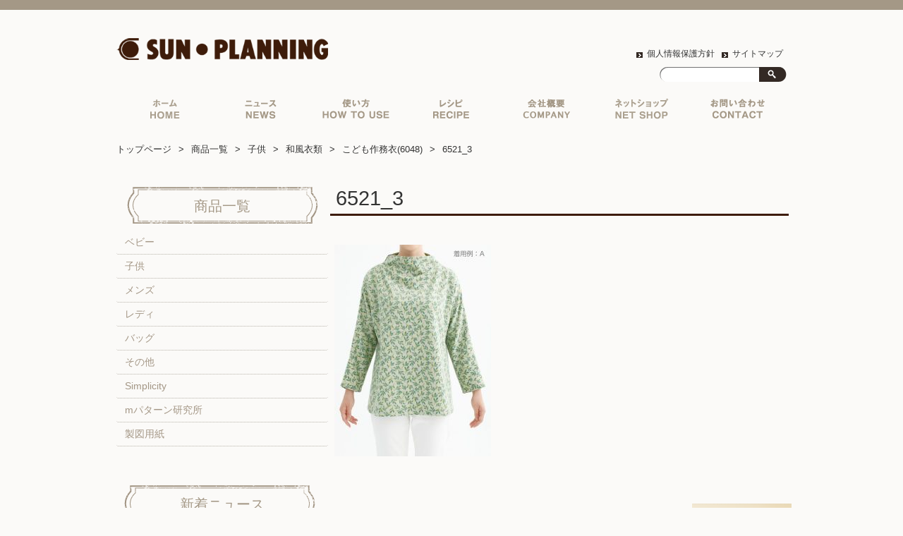

--- FILE ---
content_type: text/html; charset=UTF-8
request_url: https://sun-planning.jp/products/child/japanese-style/%E3%81%93%E3%81%A9%E3%82%82%E4%BD%9C%E5%8B%99%E8%A1%A36048/6521_3-2/
body_size: 38672
content:
<!DOCTYPE HTML><html dir="ltr" lang="ja"><head><meta http-equiv="Content-Type" content="text/html; charset=UTF-8"><meta name="viewport" content="width=device-width, initial-scale=1.0"><link rel="apple-touch-icon" href="https://sun-planning.jp/wordpress/wp-content/themes/sunplanning/images/favicon.ico" /><link rel="shortcut icon" href="https://sun-planning.jp/wordpress/wp-content/themes/sunplanning/images/favicon.ico" /><link href="https://use.fontawesome.com/releases/v5.6.1/css/all.css" rel="stylesheet"> <script src="https://ajax.googleapis.com/ajax/libs/jquery/3.1.1/jquery.min.js"></script> <script type="text/javascript" src="https://sun-planning.jp/wordpress/wp-content/themes/sunplanning/js/bx/jquery.bxslider.min.js"></script> <meta name="google-site-verification" content="SVH50CShvFsK-XNRSUvfcvDQkUCsAPAlYlSuzhHHMMw" />  <script async src="https://www.googletagmanager.com/gtag/js?id=UA-51631719-2"></script> <script>window.dataLayer = window.dataLayer || [];
  function gtag(){dataLayer.push(arguments);}
  gtag('js', new Date());

  gtag('config', 'UA-51631719-2');</script> <!--[if lt IE 9]><meta http-equiv="Imagetoolbar" content="no" /> <script src="https://html5shiv.googlecode.com/svn/trunk/html5.js"></script> <![endif]--> <script>$(function(){
		$('.bxslider').bxSlider({
			auto: true,
			speed: 3000,
			pause: 6000,
			infiniteLoop: true,
			responsive: true,
			touchEnabled: true,
			pager: true,
			controls: true
		});
	});</script> <link media="all" href="https://sun-planning.jp/wordpress/wp-content/cache/autoptimize/css/autoptimize_bb837d38696abbcfe90cd611b6bc9477.css" rel="stylesheet" /><title>6521_3 | サン・プランニング</title><meta name="robots" content="max-image-preview:large" /><link rel="canonical" href="https://sun-planning.jp/products/child/japanese-style/%e3%81%93%e3%81%a9%e3%82%82%e4%bd%9c%e5%8b%99%e8%a1%a36048/6521_3-2/" /><meta name="generator" content="All in One SEO (AIOSEO) 4.2.8 " /><meta property="og:locale" content="ja_JP" /><meta property="og:site_name" content="サン・プランニング | 型紙メーカー" /><meta property="og:type" content="article" /><meta property="og:title" content="6521_3 | サン・プランニング" /><meta property="og:url" content="https://sun-planning.jp/products/child/japanese-style/%e3%81%93%e3%81%a9%e3%82%82%e4%bd%9c%e5%8b%99%e8%a1%a36048/6521_3-2/" /><meta property="article:published_time" content="2022-08-23T02:00:30+00:00" /><meta property="article:modified_time" content="2022-08-23T02:00:30+00:00" /><meta name="twitter:card" content="summary" /><meta name="twitter:title" content="6521_3 | サン・プランニング" /> <script type="application/ld+json" class="aioseo-schema">{"@context":"https:\/\/schema.org","@graph":[{"@type":"BreadcrumbList","@id":"https:\/\/sun-planning.jp\/products\/child\/japanese-style\/%e3%81%93%e3%81%a9%e3%82%82%e4%bd%9c%e5%8b%99%e8%a1%a36048\/6521_3-2\/#breadcrumblist","itemListElement":[{"@type":"ListItem","@id":"https:\/\/sun-planning.jp\/#listItem","position":1,"item":{"@type":"WebPage","@id":"https:\/\/sun-planning.jp\/","name":"\u30db\u30fc\u30e0","description":"\u578b\u7d19\u30e1\u30fc\u30ab\u30fc\u300c\u682a\u5f0f\u4f1a\u793e\u30b5\u30f3\u30fb\u30d7\u30e9\u30f3\u30cb\u30f3\u30b0\u300d\u306f\u3001\u5207\u308a\u53d6\u3063\u3066\u305d\u306e\u307e\u307e\u4f7f\u3048\u308b\u5b9f\u7269\u5927\u578b\u7d19\u306e\u4f01\u753b\u30fb\u88fd\u9020\u30fb\u8ca9\u58f2\u3092\u884c\u3063\u3066\u304a\u308a\u307e\u3059\u3002\u5275\u696d50\u5e74\u4ee5\u4e0a\u306e\u30e1\u30fc\u30ab\u30fc\u3060\u304b\u3089\u3053\u305d\u3067\u304d\u308b\u5b89\u5fc3\u30fb\u5b89\u5168\u306a\u88fd\u54c1\u3092\u304a\u5c4a\u3051\u3057\u3066\u3044\u307e\u3059\u3002","url":"https:\/\/sun-planning.jp\/"},"nextItem":"https:\/\/sun-planning.jp\/products\/child\/japanese-style\/%e3%81%93%e3%81%a9%e3%82%82%e4%bd%9c%e5%8b%99%e8%a1%a36048\/6521_3-2\/#listItem"},{"@type":"ListItem","@id":"https:\/\/sun-planning.jp\/products\/child\/japanese-style\/%e3%81%93%e3%81%a9%e3%82%82%e4%bd%9c%e5%8b%99%e8%a1%a36048\/6521_3-2\/#listItem","position":2,"item":{"@type":"WebPage","@id":"https:\/\/sun-planning.jp\/products\/child\/japanese-style\/%e3%81%93%e3%81%a9%e3%82%82%e4%bd%9c%e5%8b%99%e8%a1%a36048\/6521_3-2\/","name":"6521_3","url":"https:\/\/sun-planning.jp\/products\/child\/japanese-style\/%e3%81%93%e3%81%a9%e3%82%82%e4%bd%9c%e5%8b%99%e8%a1%a36048\/6521_3-2\/"},"previousItem":"https:\/\/sun-planning.jp\/#listItem"}]},{"@type":"ItemPage","@id":"https:\/\/sun-planning.jp\/products\/child\/japanese-style\/%e3%81%93%e3%81%a9%e3%82%82%e4%bd%9c%e5%8b%99%e8%a1%a36048\/6521_3-2\/#itempage","url":"https:\/\/sun-planning.jp\/products\/child\/japanese-style\/%e3%81%93%e3%81%a9%e3%82%82%e4%bd%9c%e5%8b%99%e8%a1%a36048\/6521_3-2\/","name":"6521_3 | \u30b5\u30f3\u30fb\u30d7\u30e9\u30f3\u30cb\u30f3\u30b0","inLanguage":"ja","isPartOf":{"@id":"https:\/\/sun-planning.jp\/#website"},"breadcrumb":{"@id":"https:\/\/sun-planning.jp\/products\/child\/japanese-style\/%e3%81%93%e3%81%a9%e3%82%82%e4%bd%9c%e5%8b%99%e8%a1%a36048\/6521_3-2\/#breadcrumblist"},"datePublished":"2022-08-23T02:00:30+09:00","dateModified":"2022-08-23T02:00:30+09:00"},{"@type":"Organization","@id":"https:\/\/sun-planning.jp\/#organization","name":"\u682a\u5f0f\u4f1a\u793e\u30b5\u30f3\u30fb\u30d7\u30e9\u30f3\u30cb\u30f3\u30b0","url":"https:\/\/sun-planning.jp\/","logo":{"@type":"ImageObject","url":"https:\/\/sun-planning.jp\/wordpress\/wp-content\/uploads\/2021\/01\/sunplanning_logo.png","@id":"https:\/\/sun-planning.jp\/#organizationLogo","width":413,"height":43},"image":{"@id":"https:\/\/sun-planning.jp\/#organizationLogo"}},{"@type":"WebSite","@id":"https:\/\/sun-planning.jp\/#website","url":"https:\/\/sun-planning.jp\/","name":"\u30b5\u30f3\u30fb\u30d7\u30e9\u30f3\u30cb\u30f3\u30b0","description":"\u578b\u7d19\u30e1\u30fc\u30ab\u30fc","inLanguage":"ja","publisher":{"@id":"https:\/\/sun-planning.jp\/#organization"}}]}</script> <link rel="alternate" type="application/rss+xml" title="サン・プランニング &raquo; 6521_3 のコメントのフィード" href="https://sun-planning.jp/products/child/japanese-style/%e3%81%93%e3%81%a9%e3%82%82%e4%bd%9c%e5%8b%99%e8%a1%a36048/6521_3-2/feed/" /> <script type="text/javascript">window._wpemojiSettings = {"baseUrl":"https:\/\/s.w.org\/images\/core\/emoji\/14.0.0\/72x72\/","ext":".png","svgUrl":"https:\/\/s.w.org\/images\/core\/emoji\/14.0.0\/svg\/","svgExt":".svg","source":{"concatemoji":"https:\/\/sun-planning.jp\/wordpress\/wp-includes\/js\/wp-emoji-release.min.js?ver=6.1.9"}};
/*! This file is auto-generated */
!function(e,a,t){var n,r,o,i=a.createElement("canvas"),p=i.getContext&&i.getContext("2d");function s(e,t){var a=String.fromCharCode,e=(p.clearRect(0,0,i.width,i.height),p.fillText(a.apply(this,e),0,0),i.toDataURL());return p.clearRect(0,0,i.width,i.height),p.fillText(a.apply(this,t),0,0),e===i.toDataURL()}function c(e){var t=a.createElement("script");t.src=e,t.defer=t.type="text/javascript",a.getElementsByTagName("head")[0].appendChild(t)}for(o=Array("flag","emoji"),t.supports={everything:!0,everythingExceptFlag:!0},r=0;r<o.length;r++)t.supports[o[r]]=function(e){if(p&&p.fillText)switch(p.textBaseline="top",p.font="600 32px Arial",e){case"flag":return s([127987,65039,8205,9895,65039],[127987,65039,8203,9895,65039])?!1:!s([55356,56826,55356,56819],[55356,56826,8203,55356,56819])&&!s([55356,57332,56128,56423,56128,56418,56128,56421,56128,56430,56128,56423,56128,56447],[55356,57332,8203,56128,56423,8203,56128,56418,8203,56128,56421,8203,56128,56430,8203,56128,56423,8203,56128,56447]);case"emoji":return!s([129777,127995,8205,129778,127999],[129777,127995,8203,129778,127999])}return!1}(o[r]),t.supports.everything=t.supports.everything&&t.supports[o[r]],"flag"!==o[r]&&(t.supports.everythingExceptFlag=t.supports.everythingExceptFlag&&t.supports[o[r]]);t.supports.everythingExceptFlag=t.supports.everythingExceptFlag&&!t.supports.flag,t.DOMReady=!1,t.readyCallback=function(){t.DOMReady=!0},t.supports.everything||(n=function(){t.readyCallback()},a.addEventListener?(a.addEventListener("DOMContentLoaded",n,!1),e.addEventListener("load",n,!1)):(e.attachEvent("onload",n),a.attachEvent("onreadystatechange",function(){"complete"===a.readyState&&t.readyCallback()})),(e=t.source||{}).concatemoji?c(e.concatemoji):e.wpemoji&&e.twemoji&&(c(e.twemoji),c(e.wpemoji)))}(window,document,window._wpemojiSettings);</script> <script type='text/javascript' src='https://sun-planning.jp/wordpress/wp-includes/js/jquery/jquery.min.js?ver=3.6.1' id='jquery-core-js'></script> <script type='text/javascript' src='https://sun-planning.jp/wordpress/wp-includes/js/jquery/jquery-migrate.min.js?ver=3.3.2' id='jquery-migrate-js'></script> <script type='text/javascript' id='biz-cal-script-js-extra'>var bizcalOptions = {"holiday_title":"\u5b9a\u4f11\u65e5","sun":"on","sat":"on","holiday":"on","temp_holidays":"2019-12-30\r\n2019-12-31\r\n2020-01-01\r\n2020-01-02\r\n2020-01-03\r\n2020-01-13\r\n2020-02-11\r\n2020-02-23\r\n2020-02-24\r\n2020-03-20\r\n2020-04-29\r\n2020-05-03\r\n2020-05-04\r\n2020-05-05\r\n2020-05-06\r\n2020-07-23\r\n2020-07-24\r\n2020-08-10\r\n2020-08-12\r\n2020-08-13\r\n2020-08-14\r\n2020-09-21\r\n2020-09-22\r\n2020-11-03\r\n2020-11-23\r\n2020-12-29\r\n2020-12-30\r\n2020-12-31\r\n2021-01-01\r\n2021-01-02\r\n2021-01-03\r\n2021-01-04\r\n2021-01-11\r\n2021-02-11\r\n2021-02-23\r\n2021-04-29\r\n2021-05-03\r\n2021-05-04\r\n2021-05-05\r\n2021-07-22\r\n2021-07-23\r\n2021-08-09\r\n2021-08-13\r\n2021-08-16\r\n2021-09-20\r\n2021-09-23\r\n2021-11-03\r\n2021-11-23\r\n2021-12-29\r\n2021-12-30\r\n2021-12-31\r\n2022-01-03\r\n2022-01-04\r\n2022-01-10\r\n2022-02-11\r\n2022-02-23\r\n2022-03-21\r\n2022-04-29\r\n2022-05-02\r\n2022-05-03\r\n2022-05-04\r\n2022-05-05\r\n2022-05-06\r\n2022-07-18\r\n2022-08-11\r\n2022-08-12\r\n2022-08-13\r\n2022-08-14\r\n2022-08-15\r\n2022-08-16\r\n2022-09-19\r\n2022-09-23\r\n2022-10-10\r\n2022-11-03\r\n2022-11-23\r\n2022-12-29\r\n2022-12-30\r\n2023-01-02\r\n2023-01-03\r\n2023-01-04\r\n2023-01-09\r\n2023-02-23\r\n2023-03-21\r\n2023-05-01\r\n2023-05-02\r\n2023-05-03\r\n2023-05-04\r\n2023-05-05\r\n2023-07-17\r\n2023-08-11\r\n2023-08-12\r\n2023-08-13\r\n2023-08-14\r\n2023-08-15\r\n2023-08-16\r\n2023-09-18\r\n2023-10-09\r\n2023-11-03\r\n2023-11-23\r\n2023-12-29\r\n2024-01-01\r\n2024-01-02\r\n2024-01-03\r\n2024-01-04\r\n2024-01-05\r\n2024-01-06\r\n2024-01-07\r\n2024-01-08\r\n2024-02-12\r\n2024-02-23\r\n2024-03-20\r\n2024-04-29\r\n2024-05-03\r\n2024-05-06\r\n2024-07-15\r\n2024-08-12\r\n2024-08-13\r\n2024-08-14\r\n2024-08-15\r\n2024-08-16\r\n2024-09-16\r\n2024-09-23\r\n2024-10-14\r\n2024-11-04\r\n2024-12-30\r\n2024-12-31\r\n2025-01-01\r\n2025-01-02\r\n2025-01-03\r\n2025-01-13\r\n2025-02-11\r\n2025-02-24\r\n2025-03-20\r\n2025-04-28\r\n2025-04-29\r\n2025-05-05\r\n2025-05-06\r\n2025-07-21\r\n2025-08-11\r\n2025-08-14\r\n2025-08-15\r\n2025-09-15\r\n2025-09-23\r\n2025-10-13\r\n2025-11-03\r\n2025-11-24\r\n2025-12-29\r\n2025-12-30\r\n2025-12-31\r\n2026-01-01\r\n2026-01-02\r\n2026-01-12\r\n2026-02-11\r\n2026-02-23\r\n2026-03-20","temp_weekdays":"","eventday_title":"","eventday_url":"","eventdays":"","month_limit":"\u5236\u9650\u306a\u3057","nextmonthlimit":"12","prevmonthlimit":"12","plugindir":"https:\/\/sun-planning.jp\/wordpress\/wp-content\/plugins\/biz-calendar\/","national_holiday":""};</script> <script type='text/javascript' src='https://sun-planning.jp/wordpress/wp-content/plugins/biz-calendar/calendar.js?ver=2.2.0' id='biz-cal-script-js'></script> <link rel="https://api.w.org/" href="https://sun-planning.jp/wp-json/" /><link rel="alternate" type="application/json" href="https://sun-planning.jp/wp-json/wp/v2/media/7146" /><link rel="EditURI" type="application/rsd+xml" title="RSD" href="https://sun-planning.jp/wordpress/xmlrpc.php?rsd" /><link rel="wlwmanifest" type="application/wlwmanifest+xml" href="https://sun-planning.jp/wordpress/wp-includes/wlwmanifest.xml" /><meta name="generator" content="WordPress 6.1.9" /><link rel='shortlink' href='https://sun-planning.jp/?p=7146' /><link rel="alternate" type="application/json+oembed" href="https://sun-planning.jp/wp-json/oembed/1.0/embed?url=https%3A%2F%2Fsun-planning.jp%2Fproducts%2Fchild%2Fjapanese-style%2F%25e3%2581%2593%25e3%2581%25a9%25e3%2582%2582%25e4%25bd%259c%25e5%258b%2599%25e8%25a1%25a36048%2F6521_3-2%2F" /><link rel="alternate" type="text/xml+oembed" href="https://sun-planning.jp/wp-json/oembed/1.0/embed?url=https%3A%2F%2Fsun-planning.jp%2Fproducts%2Fchild%2Fjapanese-style%2F%25e3%2581%2593%25e3%2581%25a9%25e3%2582%2582%25e4%25bd%259c%25e5%258b%2599%25e8%25a1%25a36048%2F6521_3-2%2F&#038;format=xml" /></head><body class="attachment attachment-template-default attachmentid-7146 attachment-jpeg"><div id="wrap"><section id="description"><h1></h1></section><div id="container"><header id="header"><center><div id="site-id"> <a href="https://sun-planning.jp/"><img src="https://sun-planning.jp/wordpress/wp-content/themes/sunplanning/images/header/sunplanning_logo.png" alt="サン・プランニング" width="300px" /></a></div></center><div id="utility-group"><ul class="social"></ul><nav id="utility-nav" class="menu-utility-container"><ul id="menu-utility" class="menu"><li id="menu-item-203" class="menu-item menu-item-type-post_type menu-item-object-page menu-item-203"><a href="https://sun-planning.jp/privacy/">個人情報保護方針</a></li><li id="menu-item-204" class="menu-item menu-item-type-post_type menu-item-object-page menu-item-204"><a href="https://sun-planning.jp/sitemap/">サイトマップ</a></li></ul></nav><div id="header-widget-area"><aside class="widget_search"><form role="search" method="get" id="searchform" class="searchform" action="https://sun-planning.jp/"><div> <label class="screen-reader-text" for="s">検索:</label> <input type="text" value="" name="s" id="s" /> <input type="submit" id="searchsubmit" value="検索" /></div></form></aside></div></div></header><div class="pc-only"><nav id="global-nav" class="menu-global-container"><ul id="menu-global" class="menu"><li id="menu-item-200" class="menu-item menu-item-type-post_type menu-item-object-page menu-item-home menu-item-200"><a href="https://sun-planning.jp/">トップページ</a></li><li id="menu-item-268" class="menu-item menu-item-type-taxonomy menu-item-object-category menu-item-268"><a href="https://sun-planning.jp/archives/category/column/">ニュース</a></li><li id="menu-item-205" class="menu-item menu-item-type-post_type menu-item-object-page menu-item-205"><a href="https://sun-planning.jp/howtouse/">実物大型紙の使い方</a></li><li id="menu-item-206" class="menu-item menu-item-type-post_type menu-item-object-page menu-item-206"><a href="https://sun-planning.jp/recipe/">レシピ</a></li><li id="menu-item-201" class="menu-item menu-item-type-post_type menu-item-object-page menu-item-201"><a href="https://sun-planning.jp/about/">会社概要</a></li><li id="menu-item-6092" class="menu-item menu-item-type-post_type menu-item-object-page menu-item-6092"><a href="https://sun-planning.jp/netshop/">ネットショップ</a></li><li id="menu-item-207" class="menu-item menu-item-type-post_type menu-item-object-page menu-item-207"><a href="https://sun-planning.jp/inquiry/">お問い合わせ</a></li></ul></nav></div><div id="nav-drawer" class="sp-only clearfix"> <input id="nav-input" type="checkbox" class="nav-unshown"> <label id="nav-open" for="nav-input"><span></span></label> <label class="nav-unshown" id="nav-close" for="nav-input"></label><div id="nav-content"><nav id="global-nav" class="menu-global-container"><ul id="menu-global-1" class="menu"><li class="menu-item menu-item-type-post_type menu-item-object-page menu-item-home menu-item-200"><a href="https://sun-planning.jp/">トップページ</a></li><li class="menu-item menu-item-type-taxonomy menu-item-object-category menu-item-268"><a href="https://sun-planning.jp/archives/category/column/">ニュース</a></li><li class="menu-item menu-item-type-post_type menu-item-object-page menu-item-205"><a href="https://sun-planning.jp/howtouse/">実物大型紙の使い方</a></li><li class="menu-item menu-item-type-post_type menu-item-object-page menu-item-206"><a href="https://sun-planning.jp/recipe/">レシピ</a></li><li class="menu-item menu-item-type-post_type menu-item-object-page menu-item-201"><a href="https://sun-planning.jp/about/">会社概要</a></li><li class="menu-item menu-item-type-post_type menu-item-object-page menu-item-6092"><a href="https://sun-planning.jp/netshop/">ネットショップ</a></li><li class="menu-item menu-item-type-post_type menu-item-object-page menu-item-207"><a href="https://sun-planning.jp/inquiry/">お問い合わせ</a></li></ul></nav></div></div><section id="contents-body"><nav id="bread-crumb" class="bread_crumb"><ul><li class="level-1 top"><a href="https://sun-planning.jp/">トップページ</a></li><li class="level-2 sub"><a href="https://sun-planning.jp/products/">商品一覧</a></li><li class="level-3 sub"><a href="https://sun-planning.jp/products/child/">子供</a></li><li class="level-4 sub"><a href="https://sun-planning.jp/products/child/japanese-style/">和風衣類</a></li><li class="level-5 sub"><a href="https://sun-planning.jp/products/child/japanese-style/6048/">こども作務衣(6048)</a></li><li class="level-6 sub tail current">6521_3</li></ul></nav><section id="contents"><article><header class="page-header"><h5 class="page-title">6521_3</h5></header><section class="entry-content"><p class="attachment"><a href='https://sun-planning.jp/wordpress/wp-content/uploads/2022/08/6521_3-1.jpg'><img width="222" height="300" src="https://sun-planning.jp/wordpress/wp-content/uploads/2022/08/6521_3-1-222x300.jpg" class="attachment-medium size-medium" alt="" decoding="async" loading="lazy" srcset="https://sun-planning.jp/wordpress/wp-content/uploads/2022/08/6521_3-1-222x300.jpg 222w, https://sun-planning.jp/wordpress/wp-content/uploads/2022/08/6521_3-1-758x1024.jpg 758w, https://sun-planning.jp/wordpress/wp-content/uploads/2022/08/6521_3-1-768x1038.jpg 768w, https://sun-planning.jp/wordpress/wp-content/uploads/2022/08/6521_3-1-223x302.jpg 223w, https://sun-planning.jp/wordpress/wp-content/uploads/2022/08/6521_3-1.jpg 800w" sizes="(max-width: 222px) 100vw, 222px" /></a></p></section></article><aside id="back_to_top" class="pc-only"><a href="#wrap" onclick="scrollup(); return false;"><img src="https://sun-planning.jp/wordpress/wp-content/themes/sunplanning/images/btn_back_to_top.png" alt="トップへ戻る" width="146" height="42"></a></aside></section><section id="sidebar-top"><div class="side-menu pc-only"><h5  id="side-menu-title"><a href="https://sun-planning.jp/products/">商品一覧</a></h5><ul class="menu"><li class="menu-single"> <a href="https://sun-planning.jp/products/baby/">ベビー</a><ul class="menu-second"><li id="menu-item-5217" class="menu-item menu-item-type-post_type menu-item-object-page menu-item-5217"><a href="https://sun-planning.jp/products/baby/clothes/">洋服</a></li><li id="menu-item-5220" class="menu-item menu-item-type-post_type menu-item-object-page menu-item-5220"><a href="https://sun-planning.jp/products/baby/japanese-style/">和風衣類</a></li><li id="menu-item-5221" class="menu-item menu-item-type-post_type menu-item-object-page menu-item-5221"><a href="https://sun-planning.jp/products/baby/goods/">グッズ</a></li></ul></li><li class="menu-single"> <a href="https://sun-planning.jp/products/child/">子供</a><ul class="menu-second"><li id="menu-item-5225" class="menu-item menu-item-type-post_type menu-item-object-page menu-item-5225"><a href="https://sun-planning.jp/products/child/onepiece/">ワンピース</a></li><li id="menu-item-5227" class="menu-item menu-item-type-post_type menu-item-object-page menu-item-5227"><a href="https://sun-planning.jp/products/child/shirt-blouse/">シャツ・ブラウス</a></li><li id="menu-item-5229" class="menu-item menu-item-type-post_type menu-item-object-page menu-item-5229"><a href="https://sun-planning.jp/products/child/skirt-pants/">スカート・パンツ</a></li><li id="menu-item-5219" class="menu-item menu-item-type-post_type menu-item-object-page menu-item-5219"><a href="https://sun-planning.jp/products/child/japanese-style/">和風衣類</a></li><li id="menu-item-5230" class="menu-item menu-item-type-post_type menu-item-object-page menu-item-5230"><a href="https://sun-planning.jp/products/child/enrolled-goods/">入園入学グッズ</a></li><li id="menu-item-5233" class="menu-item menu-item-type-post_type menu-item-object-page menu-item-5233"><a href="https://sun-planning.jp/products/child/others/">その他</a></li></ul></li><li class="menu-single"> <a href="https://sun-planning.jp/products/men/">メンズ</a></li><li class="menu-single"> <a href="https://sun-planning.jp/products/lady/">レディ</a></label><ul class="menu-second"><li id="menu-item-5226" class="menu-item menu-item-type-post_type menu-item-object-page menu-item-5226"><a href="https://sun-planning.jp/products/lady/shirt-blouse/">シャツ・ブラウス</a></li><li id="menu-item-5305" class="menu-item menu-item-type-post_type menu-item-object-page menu-item-5305"><a href="https://sun-planning.jp/products/lady/tunic/">チュニック</a></li><li id="menu-item-5224" class="menu-item menu-item-type-post_type menu-item-object-page menu-item-5224"><a href="https://sun-planning.jp/products/lady/onepiece/">ワンピース</a></li><li id="menu-item-5240" class="menu-item menu-item-type-post_type menu-item-object-page menu-item-5240"><a href="https://sun-planning.jp/products/lady/jacket-coat/">ベスト・ジャケット・コート</a></li><li id="menu-item-5241" class="menu-item menu-item-type-post_type menu-item-object-page menu-item-5241"><a href="https://sun-planning.jp/products/lady/skirt/">スカート</a></li><li id="menu-item-5242" class="menu-item menu-item-type-post_type menu-item-object-page menu-item-5242"><a href="https://sun-planning.jp/products/lady/pants/">パンツ</a></li><li id="menu-item-5387" class="menu-item menu-item-type-post_type menu-item-object-page menu-item-5387"><a href="https://sun-planning.jp/products/lady/knit/">ニット地専用</a></li><li id="menu-item-5244" class="menu-item menu-item-type-post_type menu-item-object-page menu-item-5244"><a href="https://sun-planning.jp/products/lady/homewear/">ホームウェア</a></li><li id="menu-item-5218" class="menu-item menu-item-type-post_type menu-item-object-page menu-item-5218"><a href="https://sun-planning.jp/products/lady/japanese-style/">和風衣類</a></li></ul></li><li class="menu-single"> <a href="https://sun-planning.jp/products/bag/">バッグ</a></li><li class="menu-single"> <a href="https://sun-planning.jp/products/others/">その他</a><ul class="menu-second"><li id="menu-item-5245" class="menu-item menu-item-type-post_type menu-item-object-page menu-item-5245"><a href="https://sun-planning.jp/products/others/school/">学校家庭科教材用</a></li><li id="menu-item-5231" class="menu-item menu-item-type-post_type menu-item-object-page menu-item-5231"><a href="https://sun-planning.jp/products/others/others/">その他</a></li></ul></li><li class="menu-single"> <a href="https://sun-planning.jp/products/simplicity/">Simplicity</a><ul class="menu-second"><li id="menu-item-5247" class="menu-item menu-item-type-post_type menu-item-object-page menu-item-5247"><a href="https://sun-planning.jp/products/simplicity/child-baby/">こども＆ベビー</a></li><li id="menu-item-5248" class="menu-item menu-item-type-post_type menu-item-object-page menu-item-5248"><a href="https://sun-planning.jp/products/simplicity/bottoms/">ボトムス</a></li><li id="menu-item-5235" class="menu-item menu-item-type-post_type menu-item-object-page menu-item-5235"><a href="https://sun-planning.jp/products/simplicity/tops/">トップス</a></li><li id="menu-item-5223" class="menu-item menu-item-type-post_type menu-item-object-page menu-item-5223"><a href="https://sun-planning.jp/products/simplicity/onepiece-suit/">ワンピース＆スーツ</a></li><li id="menu-item-5249" class="menu-item menu-item-type-post_type menu-item-object-page menu-item-5249"><a href="https://sun-planning.jp/products/simplicity/knit/">ニット地専用</a></li><li id="menu-item-5250" class="menu-item menu-item-type-post_type menu-item-object-page menu-item-5250"><a href="https://sun-planning.jp/products/simplicity/wedding/">ウェディング・コスチューム</a></li></ul></li><li class="menu-single"> <a href="https://sun-planning.jp/products/m-pattern/">mパターン研究所</a><ul class="menu-second"><li id="menu-item-5251" class="menu-item menu-item-type-post_type menu-item-object-page menu-item-5251"><a href="https://sun-planning.jp/products/m-pattern/child/">子供服</a></li><li id="menu-item-5234" class="menu-item menu-item-type-post_type menu-item-object-page menu-item-5234"><a href="https://sun-planning.jp/products/m-pattern/tops/">トップス</a></li><li id="menu-item-5222" class="menu-item menu-item-type-post_type menu-item-object-page menu-item-5222"><a href="https://sun-planning.jp/products/m-pattern/onepiece/">ワンピース</a></li><li id="menu-item-5252" class="menu-item menu-item-type-post_type menu-item-object-page menu-item-5252"><a href="https://sun-planning.jp/products/m-pattern/outer/">アウター</a></li><li id="menu-item-5228" class="menu-item menu-item-type-post_type menu-item-object-page menu-item-5228"><a href="https://sun-planning.jp/products/m-pattern/skirt-pants/">スカート・パンツ</a></li></ul></li><li class="menu-single"> <a href="https://sun-planning.jp/products/drawing-paper/">製図用紙</a></li></ul></div><div class="product-nav sp-only"><h5  id="product-nav-title"><a href="https://sun-planning.jp/products/">商品一覧</a></h5> <input type="checkbox" id="label1" class="cssacc" /> <label for="label1"><a href="https://sun-planning.jp/products/baby/">ベビー</a></label><div class="product-contents"><ul class="sub-menu"><li id="menu-item-5217" class="menu-item menu-item-type-post_type menu-item-object-page menu-item-5217"><a href="https://sun-planning.jp/products/baby/clothes/">洋服</a></li><li id="menu-item-5220" class="menu-item menu-item-type-post_type menu-item-object-page menu-item-5220"><a href="https://sun-planning.jp/products/baby/japanese-style/">和風衣類</a></li><li id="menu-item-5221" class="menu-item menu-item-type-post_type menu-item-object-page menu-item-5221"><a href="https://sun-planning.jp/products/baby/goods/">グッズ</a></li></ul></div> <input type="checkbox" id="label2" class="cssacc" /> <label for="label2"><a href="https://sun-planning.jp/products/child/">子供</a></label><div class="product-contents"><ul class="sub-menu"><li id="menu-item-5225" class="menu-item menu-item-type-post_type menu-item-object-page menu-item-5225"><a href="https://sun-planning.jp/products/child/onepiece/">ワンピース</a></li><li id="menu-item-5227" class="menu-item menu-item-type-post_type menu-item-object-page menu-item-5227"><a href="https://sun-planning.jp/products/child/shirt-blouse/">シャツ・ブラウス</a></li><li id="menu-item-5229" class="menu-item menu-item-type-post_type menu-item-object-page menu-item-5229"><a href="https://sun-planning.jp/products/child/skirt-pants/">スカート・パンツ</a></li><li id="menu-item-5219" class="menu-item menu-item-type-post_type menu-item-object-page menu-item-5219"><a href="https://sun-planning.jp/products/child/japanese-style/">和風衣類</a></li><li id="menu-item-5230" class="menu-item menu-item-type-post_type menu-item-object-page menu-item-5230"><a href="https://sun-planning.jp/products/child/enrolled-goods/">入園入学グッズ</a></li><li id="menu-item-5233" class="menu-item menu-item-type-post_type menu-item-object-page menu-item-5233"><a href="https://sun-planning.jp/products/child/others/">その他</a></li></ul></div><div class="one-contents"><a href="https://sun-planning.jp/products/men/">メンズ</a></div> <input type="checkbox" id="label3" class="cssacc" /> <label for="label3"><a href="https://sun-planning.jp/products/lady/">レディ</a></label><div class="product-contents"><ul class="sub-menu"><li id="menu-item-5226" class="menu-item menu-item-type-post_type menu-item-object-page menu-item-5226"><a href="https://sun-planning.jp/products/lady/shirt-blouse/">シャツ・ブラウス</a></li><li id="menu-item-5305" class="menu-item menu-item-type-post_type menu-item-object-page menu-item-5305"><a href="https://sun-planning.jp/products/lady/tunic/">チュニック</a></li><li id="menu-item-5224" class="menu-item menu-item-type-post_type menu-item-object-page menu-item-5224"><a href="https://sun-planning.jp/products/lady/onepiece/">ワンピース</a></li><li id="menu-item-5240" class="menu-item menu-item-type-post_type menu-item-object-page menu-item-5240"><a href="https://sun-planning.jp/products/lady/jacket-coat/">ベスト・ジャケット・コート</a></li><li id="menu-item-5241" class="menu-item menu-item-type-post_type menu-item-object-page menu-item-5241"><a href="https://sun-planning.jp/products/lady/skirt/">スカート</a></li><li id="menu-item-5242" class="menu-item menu-item-type-post_type menu-item-object-page menu-item-5242"><a href="https://sun-planning.jp/products/lady/pants/">パンツ</a></li><li id="menu-item-5387" class="menu-item menu-item-type-post_type menu-item-object-page menu-item-5387"><a href="https://sun-planning.jp/products/lady/knit/">ニット地専用</a></li><li id="menu-item-5244" class="menu-item menu-item-type-post_type menu-item-object-page menu-item-5244"><a href="https://sun-planning.jp/products/lady/homewear/">ホームウェア</a></li><li id="menu-item-5218" class="menu-item menu-item-type-post_type menu-item-object-page menu-item-5218"><a href="https://sun-planning.jp/products/lady/japanese-style/">和風衣類</a></li></ul></div><div class="one-contents"><a href="https://sun-planning.jp/products/bag/">バッグ</a></div> <input type="checkbox" id="label4" class="cssacc" /> <label for="label4"><a href="https://sun-planning.jp/products/others/">その他</a></label><div class="product-contents"><ul class="sub-menu"><li id="menu-item-5245" class="menu-item menu-item-type-post_type menu-item-object-page menu-item-5245"><a href="https://sun-planning.jp/products/others/school/">学校家庭科教材用</a></li><li id="menu-item-5231" class="menu-item menu-item-type-post_type menu-item-object-page menu-item-5231"><a href="https://sun-planning.jp/products/others/others/">その他</a></li></ul></div> <input type="checkbox" id="label5" class="cssacc" /> <label for="label5"><a href="https://sun-planning.jp/products/simplicity/">Simplicity</a></label><div class="product-contents"><ul class="sub-menu"><li id="menu-item-5247" class="menu-item menu-item-type-post_type menu-item-object-page menu-item-5247"><a href="https://sun-planning.jp/products/simplicity/child-baby/">こども＆ベビー</a></li><li id="menu-item-5248" class="menu-item menu-item-type-post_type menu-item-object-page menu-item-5248"><a href="https://sun-planning.jp/products/simplicity/bottoms/">ボトムス</a></li><li id="menu-item-5235" class="menu-item menu-item-type-post_type menu-item-object-page menu-item-5235"><a href="https://sun-planning.jp/products/simplicity/tops/">トップス</a></li><li id="menu-item-5223" class="menu-item menu-item-type-post_type menu-item-object-page menu-item-5223"><a href="https://sun-planning.jp/products/simplicity/onepiece-suit/">ワンピース＆スーツ</a></li><li id="menu-item-5249" class="menu-item menu-item-type-post_type menu-item-object-page menu-item-5249"><a href="https://sun-planning.jp/products/simplicity/knit/">ニット地専用</a></li><li id="menu-item-5250" class="menu-item menu-item-type-post_type menu-item-object-page menu-item-5250"><a href="https://sun-planning.jp/products/simplicity/wedding/">ウェディング・コスチューム</a></li></ul></div> <input type="checkbox" id="label6" class="cssacc" /> <label for="label6"><a href="https://sun-planning.jp/products/m-pattern/">mパターン研究所</a></label><div class="product-contents"><ul class="sub-menu"><li id="menu-item-5251" class="menu-item menu-item-type-post_type menu-item-object-page menu-item-5251"><a href="https://sun-planning.jp/products/m-pattern/child/">子供服</a></li><li id="menu-item-5234" class="menu-item menu-item-type-post_type menu-item-object-page menu-item-5234"><a href="https://sun-planning.jp/products/m-pattern/tops/">トップス</a></li><li id="menu-item-5222" class="menu-item menu-item-type-post_type menu-item-object-page menu-item-5222"><a href="https://sun-planning.jp/products/m-pattern/onepiece/">ワンピース</a></li><li id="menu-item-5252" class="menu-item menu-item-type-post_type menu-item-object-page menu-item-5252"><a href="https://sun-planning.jp/products/m-pattern/outer/">アウター</a></li><li id="menu-item-5228" class="menu-item menu-item-type-post_type menu-item-object-page menu-item-5228"><a href="https://sun-planning.jp/products/m-pattern/skirt-pants/">スカート・パンツ</a></li></ul></div><div class="one-contents"><a href="https://sun-planning.jp/products/drawing-paper/">製図用紙</a></div></div><section id="latest-columns"><h5 id="latest-columns-title">新着ニュース</h5> <span class="archive-link"><a href="https://sun-planning.jp/archives/category/column/">ニュース一覧</a></span><div class="column-group head"><article class="column-article" ><h5 class="update-title"><a href="https://sun-planning.jp/archives/8406/" title="冬季休業のご案内">冬季休業のご案内</a></h5> <time class="entry-date" datetime="2025-12-18">2025年12月18日</time> <a href="https://sun-planning.jp/archives/8406/"></a><p>日頃より弊社の実物大型紙をご愛顧いただき、誠にありがとうござ &#8230;</p> <span class="link-text"><a href="https://sun-planning.jp/archives/8406/">続きを読む</a></span></article><article class="column-article" ><h5 class="update-title"><a href="https://sun-planning.jp/archives/8382/" title="2025秋冬商品9点追加しました！">2025秋冬商品9点追加しました！</a></h5> <time class="entry-date" datetime="2025-08-20">2025年8月20日</time> <a href="https://sun-planning.jp/archives/8382/"><img width="90" height="90" src="https://sun-planning.jp/wordpress/wp-content/uploads/2025/08/5589_1-90x90.jpg" class="attachment-post-thumbnail size-post-thumbnail wp-post-image" alt="2025秋冬商品9点追加しました！" decoding="async" loading="lazy" title="2025秋冬商品9点追加しました！" srcset="https://sun-planning.jp/wordpress/wp-content/uploads/2025/08/5589_1-90x90.jpg 90w, https://sun-planning.jp/wordpress/wp-content/uploads/2025/08/5589_1-150x150.jpg 150w, https://sun-planning.jp/wordpress/wp-content/uploads/2025/08/5589_1-61x61.jpg 61w, https://sun-planning.jp/wordpress/wp-content/uploads/2025/08/5589_1-120x120.jpg 120w" sizes="(max-width: 90px) 100vw, 90px" /></a><p>フィットパターンは、ベビーのかわいいポンチョや子供のオケージ &#8230;</p> <span class="link-text"><a href="https://sun-planning.jp/archives/8382/">続きを読む</a></span></article><article class="column-article" ><h5 class="update-title"><a href="https://sun-planning.jp/archives/8278/" title="夏季休業のご案内">夏季休業のご案内</a></h5> <time class="entry-date" datetime="2025-07-24">2025年7月24日</time> <a href="https://sun-planning.jp/archives/8278/"></a><p>日頃より弊社の実物大型紙をご愛顧いただき、誠にありがとうござ &#8230;</p> <span class="link-text"><a href="https://sun-planning.jp/archives/8278/">続きを読む</a></span></article></div></section><center> <a href="https://rpattern.handcrafted.jp/" target="_blank"><img src="https://sun-planning.jp/wordpress/wp-content/uploads/2024/05/rpattern_banner_2024-1.jpg" alt="型紙、パターンの専門ショップ アールパターン" width="300px"></a><br> <br> <br></center><h3>型紙の使い方</h3><div class="youtube"> <iframe width="1000" height="654" src="https://www.youtube.com/embed/ovLu1geyMiM?rel=0&amp;controls=0&amp;showinfo=0" frameborder="0" allowfullscreen></iframe></div><h3>カレンダー</h3><div class="widget widget_bizcalendar"><div id='biz_calendar'></div></div><h3>カタログ</h3> 画像をクリックすると、PDFが開き、ダウンロードすることができます。<br><div class="catalog"> <a href="https://sun-planning.jp/wordpress/wp-content/uploads/2025/08/202508-01.pdf"><img src="https://sun-planning.jp/wordpress/wp-content/uploads/2025/08/202508-01_page-0001.jpg"></a><br> <br> <a href="https://sun-planning.jp/wordpress/wp-content/uploads/2025/08/202508-02_page-scaled.jpg"><img src="https://sun-planning.jp/wordpress/wp-content/uploads/2025/08/202508-02_page-scaled.jpg"></a><br> <br> <a href="https://sun-planning.jp/wordpress/wp-content/uploads/2025/08/202508-03.pdf"><img src="https://sun-planning.jp/wordpress/wp-content/uploads/2025/08/202508-03_page-0001.jpg"></a><br></div><h3>リンク</h3> 当サイトへの直接リンク・ご紹介等はご自由に行っていただいてかまいません。<br> 当サイトのバナーをご用意しておりますので、リンクを貼っていただくか、下記のHTMLをご利用ください。<br><h4>バナー</h4> <img src="https://sun-planning.jp/wordpress/wp-content/uploads/2020/01/banner-sun-planning.png"><br><h4>HTML</h4> &lt;a href="https://sun-planning.jp/" target="_blank"&gt;&lt;img src="https://sun-planning.jp/images/sun-planning.png"&gt;&lt;/a&gt;</section></section></div><div id="footer-container"><footer id="footer"><p id="copyright">Copyright&copy;2015-2026 JANOME SERVICE Corporation. All rights reserved.</p></footer><aside id="back_to_top" class="sp-only"><a href="#wrap" onclick="scrollup(); return false;"><i class="fas fa-arrow-circle-up fa-3x"></i></a></aside></div></div> <script src="https://sun-planning.jp/wordpress/wp-content/themes/sunplanning/js/scroll.js"></script> <script type='text/javascript' src='https://sun-planning.jp/wordpress/wp-content/plugins/contact-form-7/includes/swv/js/index.js?ver=5.7.1' id='swv-js'></script> <script type='text/javascript' id='contact-form-7-js-extra'>var wpcf7 = {"api":{"root":"https:\/\/sun-planning.jp\/wp-json\/","namespace":"contact-form-7\/v1"},"cached":"1"};</script> <script type='text/javascript' src='https://sun-planning.jp/wordpress/wp-content/plugins/contact-form-7/includes/js/index.js?ver=5.7.1' id='contact-form-7-js'></script> </body></html>